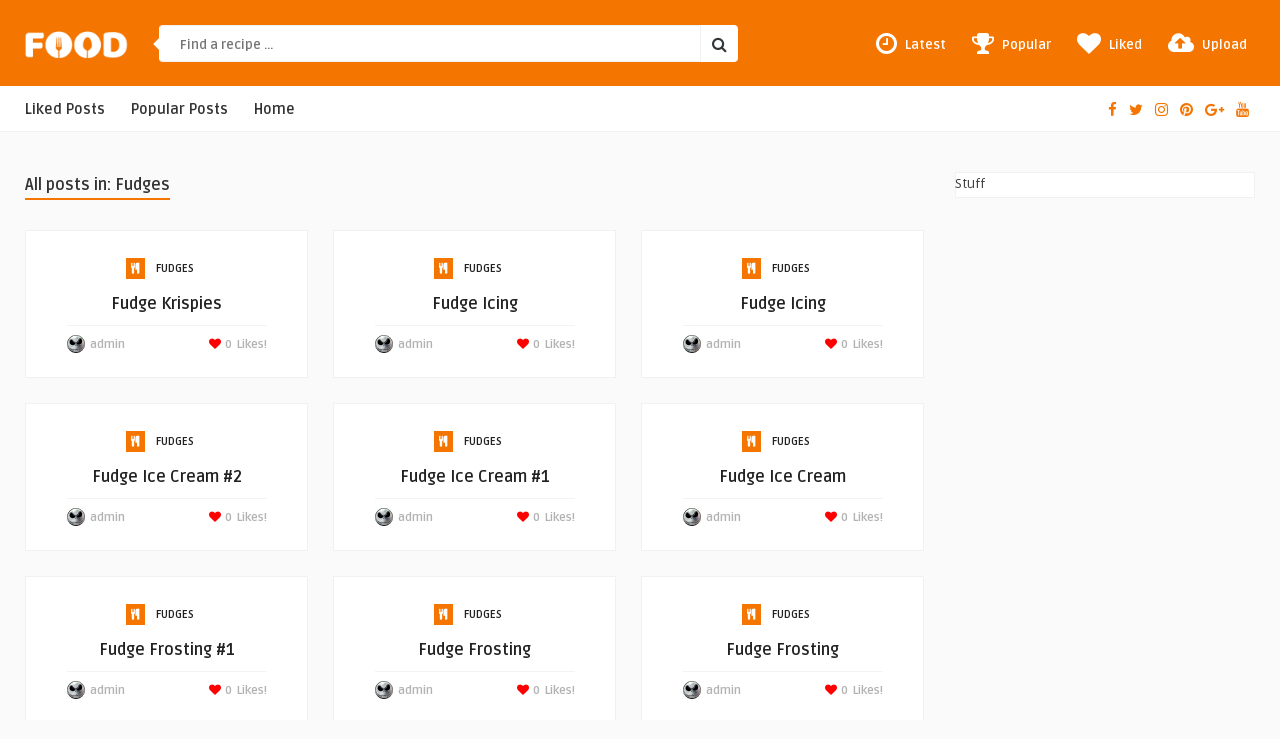

--- FILE ---
content_type: text/html; charset=UTF-8
request_url: https://recipesnut.com/category/fudges/
body_size: 13559
content:
<!DOCTYPE HTML>
<html lang="en-US">
<head>
    <!-- Meta Tags -->
    <meta http-equiv="Content-Type" content="text/html; charset=UTF-8" />

    <!-- Mobile Device Meta -->
    <meta name="viewport" content="width=device-width, initial-scale=1"> 

    <!-- Theme output -->
    <title>Fudges &#8211; Recipes Nut</title>
<meta name='robots' content='max-image-preview:large' />
<link rel='dns-prefetch' href='//fonts.googleapis.com' />
<link rel="alternate" type="application/rss+xml" title="Recipes Nut &raquo; Feed" href="https://recipesnut.com/feed/" />
<link rel="alternate" type="application/rss+xml" title="Recipes Nut &raquo; Comments Feed" href="https://recipesnut.com/comments/feed/" />
<link rel="alternate" type="application/rss+xml" title="Recipes Nut &raquo; Fudges Category Feed" href="https://recipesnut.com/category/fudges/feed/" />
<script type="text/javascript">
/* <![CDATA[ */
window._wpemojiSettings = {"baseUrl":"https:\/\/s.w.org\/images\/core\/emoji\/14.0.0\/72x72\/","ext":".png","svgUrl":"https:\/\/s.w.org\/images\/core\/emoji\/14.0.0\/svg\/","svgExt":".svg","source":{"concatemoji":"https:\/\/recipesnut.com\/wp-includes\/js\/wp-emoji-release.min.js?ver=6.4.7"}};
/*! This file is auto-generated */
!function(i,n){var o,s,e;function c(e){try{var t={supportTests:e,timestamp:(new Date).valueOf()};sessionStorage.setItem(o,JSON.stringify(t))}catch(e){}}function p(e,t,n){e.clearRect(0,0,e.canvas.width,e.canvas.height),e.fillText(t,0,0);var t=new Uint32Array(e.getImageData(0,0,e.canvas.width,e.canvas.height).data),r=(e.clearRect(0,0,e.canvas.width,e.canvas.height),e.fillText(n,0,0),new Uint32Array(e.getImageData(0,0,e.canvas.width,e.canvas.height).data));return t.every(function(e,t){return e===r[t]})}function u(e,t,n){switch(t){case"flag":return n(e,"\ud83c\udff3\ufe0f\u200d\u26a7\ufe0f","\ud83c\udff3\ufe0f\u200b\u26a7\ufe0f")?!1:!n(e,"\ud83c\uddfa\ud83c\uddf3","\ud83c\uddfa\u200b\ud83c\uddf3")&&!n(e,"\ud83c\udff4\udb40\udc67\udb40\udc62\udb40\udc65\udb40\udc6e\udb40\udc67\udb40\udc7f","\ud83c\udff4\u200b\udb40\udc67\u200b\udb40\udc62\u200b\udb40\udc65\u200b\udb40\udc6e\u200b\udb40\udc67\u200b\udb40\udc7f");case"emoji":return!n(e,"\ud83e\udef1\ud83c\udffb\u200d\ud83e\udef2\ud83c\udfff","\ud83e\udef1\ud83c\udffb\u200b\ud83e\udef2\ud83c\udfff")}return!1}function f(e,t,n){var r="undefined"!=typeof WorkerGlobalScope&&self instanceof WorkerGlobalScope?new OffscreenCanvas(300,150):i.createElement("canvas"),a=r.getContext("2d",{willReadFrequently:!0}),o=(a.textBaseline="top",a.font="600 32px Arial",{});return e.forEach(function(e){o[e]=t(a,e,n)}),o}function t(e){var t=i.createElement("script");t.src=e,t.defer=!0,i.head.appendChild(t)}"undefined"!=typeof Promise&&(o="wpEmojiSettingsSupports",s=["flag","emoji"],n.supports={everything:!0,everythingExceptFlag:!0},e=new Promise(function(e){i.addEventListener("DOMContentLoaded",e,{once:!0})}),new Promise(function(t){var n=function(){try{var e=JSON.parse(sessionStorage.getItem(o));if("object"==typeof e&&"number"==typeof e.timestamp&&(new Date).valueOf()<e.timestamp+604800&&"object"==typeof e.supportTests)return e.supportTests}catch(e){}return null}();if(!n){if("undefined"!=typeof Worker&&"undefined"!=typeof OffscreenCanvas&&"undefined"!=typeof URL&&URL.createObjectURL&&"undefined"!=typeof Blob)try{var e="postMessage("+f.toString()+"("+[JSON.stringify(s),u.toString(),p.toString()].join(",")+"));",r=new Blob([e],{type:"text/javascript"}),a=new Worker(URL.createObjectURL(r),{name:"wpTestEmojiSupports"});return void(a.onmessage=function(e){c(n=e.data),a.terminate(),t(n)})}catch(e){}c(n=f(s,u,p))}t(n)}).then(function(e){for(var t in e)n.supports[t]=e[t],n.supports.everything=n.supports.everything&&n.supports[t],"flag"!==t&&(n.supports.everythingExceptFlag=n.supports.everythingExceptFlag&&n.supports[t]);n.supports.everythingExceptFlag=n.supports.everythingExceptFlag&&!n.supports.flag,n.DOMReady=!1,n.readyCallback=function(){n.DOMReady=!0}}).then(function(){return e}).then(function(){var e;n.supports.everything||(n.readyCallback(),(e=n.source||{}).concatemoji?t(e.concatemoji):e.wpemoji&&e.twemoji&&(t(e.twemoji),t(e.wpemoji)))}))}((window,document),window._wpemojiSettings);
/* ]]> */
</script>
<style id='wp-emoji-styles-inline-css' type='text/css'>

	img.wp-smiley, img.emoji {
		display: inline !important;
		border: none !important;
		box-shadow: none !important;
		height: 1em !important;
		width: 1em !important;
		margin: 0 0.07em !important;
		vertical-align: -0.1em !important;
		background: none !important;
		padding: 0 !important;
	}
</style>
<link rel='stylesheet' id='wp-block-library-css' href='https://recipesnut.com/wp-includes/css/dist/block-library/style.min.css?ver=6.4.7' type='text/css' media='all' />
<style id='classic-theme-styles-inline-css' type='text/css'>
/*! This file is auto-generated */
.wp-block-button__link{color:#fff;background-color:#32373c;border-radius:9999px;box-shadow:none;text-decoration:none;padding:calc(.667em + 2px) calc(1.333em + 2px);font-size:1.125em}.wp-block-file__button{background:#32373c;color:#fff;text-decoration:none}
</style>
<style id='global-styles-inline-css' type='text/css'>
body{--wp--preset--color--black: #000000;--wp--preset--color--cyan-bluish-gray: #abb8c3;--wp--preset--color--white: #ffffff;--wp--preset--color--pale-pink: #f78da7;--wp--preset--color--vivid-red: #cf2e2e;--wp--preset--color--luminous-vivid-orange: #ff6900;--wp--preset--color--luminous-vivid-amber: #fcb900;--wp--preset--color--light-green-cyan: #7bdcb5;--wp--preset--color--vivid-green-cyan: #00d084;--wp--preset--color--pale-cyan-blue: #8ed1fc;--wp--preset--color--vivid-cyan-blue: #0693e3;--wp--preset--color--vivid-purple: #9b51e0;--wp--preset--gradient--vivid-cyan-blue-to-vivid-purple: linear-gradient(135deg,rgba(6,147,227,1) 0%,rgb(155,81,224) 100%);--wp--preset--gradient--light-green-cyan-to-vivid-green-cyan: linear-gradient(135deg,rgb(122,220,180) 0%,rgb(0,208,130) 100%);--wp--preset--gradient--luminous-vivid-amber-to-luminous-vivid-orange: linear-gradient(135deg,rgba(252,185,0,1) 0%,rgba(255,105,0,1) 100%);--wp--preset--gradient--luminous-vivid-orange-to-vivid-red: linear-gradient(135deg,rgba(255,105,0,1) 0%,rgb(207,46,46) 100%);--wp--preset--gradient--very-light-gray-to-cyan-bluish-gray: linear-gradient(135deg,rgb(238,238,238) 0%,rgb(169,184,195) 100%);--wp--preset--gradient--cool-to-warm-spectrum: linear-gradient(135deg,rgb(74,234,220) 0%,rgb(151,120,209) 20%,rgb(207,42,186) 40%,rgb(238,44,130) 60%,rgb(251,105,98) 80%,rgb(254,248,76) 100%);--wp--preset--gradient--blush-light-purple: linear-gradient(135deg,rgb(255,206,236) 0%,rgb(152,150,240) 100%);--wp--preset--gradient--blush-bordeaux: linear-gradient(135deg,rgb(254,205,165) 0%,rgb(254,45,45) 50%,rgb(107,0,62) 100%);--wp--preset--gradient--luminous-dusk: linear-gradient(135deg,rgb(255,203,112) 0%,rgb(199,81,192) 50%,rgb(65,88,208) 100%);--wp--preset--gradient--pale-ocean: linear-gradient(135deg,rgb(255,245,203) 0%,rgb(182,227,212) 50%,rgb(51,167,181) 100%);--wp--preset--gradient--electric-grass: linear-gradient(135deg,rgb(202,248,128) 0%,rgb(113,206,126) 100%);--wp--preset--gradient--midnight: linear-gradient(135deg,rgb(2,3,129) 0%,rgb(40,116,252) 100%);--wp--preset--font-size--small: 13px;--wp--preset--font-size--medium: 20px;--wp--preset--font-size--large: 36px;--wp--preset--font-size--x-large: 42px;--wp--preset--spacing--20: 0.44rem;--wp--preset--spacing--30: 0.67rem;--wp--preset--spacing--40: 1rem;--wp--preset--spacing--50: 1.5rem;--wp--preset--spacing--60: 2.25rem;--wp--preset--spacing--70: 3.38rem;--wp--preset--spacing--80: 5.06rem;--wp--preset--shadow--natural: 6px 6px 9px rgba(0, 0, 0, 0.2);--wp--preset--shadow--deep: 12px 12px 50px rgba(0, 0, 0, 0.4);--wp--preset--shadow--sharp: 6px 6px 0px rgba(0, 0, 0, 0.2);--wp--preset--shadow--outlined: 6px 6px 0px -3px rgba(255, 255, 255, 1), 6px 6px rgba(0, 0, 0, 1);--wp--preset--shadow--crisp: 6px 6px 0px rgba(0, 0, 0, 1);}:where(.is-layout-flex){gap: 0.5em;}:where(.is-layout-grid){gap: 0.5em;}body .is-layout-flow > .alignleft{float: left;margin-inline-start: 0;margin-inline-end: 2em;}body .is-layout-flow > .alignright{float: right;margin-inline-start: 2em;margin-inline-end: 0;}body .is-layout-flow > .aligncenter{margin-left: auto !important;margin-right: auto !important;}body .is-layout-constrained > .alignleft{float: left;margin-inline-start: 0;margin-inline-end: 2em;}body .is-layout-constrained > .alignright{float: right;margin-inline-start: 2em;margin-inline-end: 0;}body .is-layout-constrained > .aligncenter{margin-left: auto !important;margin-right: auto !important;}body .is-layout-constrained > :where(:not(.alignleft):not(.alignright):not(.alignfull)){max-width: var(--wp--style--global--content-size);margin-left: auto !important;margin-right: auto !important;}body .is-layout-constrained > .alignwide{max-width: var(--wp--style--global--wide-size);}body .is-layout-flex{display: flex;}body .is-layout-flex{flex-wrap: wrap;align-items: center;}body .is-layout-flex > *{margin: 0;}body .is-layout-grid{display: grid;}body .is-layout-grid > *{margin: 0;}:where(.wp-block-columns.is-layout-flex){gap: 2em;}:where(.wp-block-columns.is-layout-grid){gap: 2em;}:where(.wp-block-post-template.is-layout-flex){gap: 1.25em;}:where(.wp-block-post-template.is-layout-grid){gap: 1.25em;}.has-black-color{color: var(--wp--preset--color--black) !important;}.has-cyan-bluish-gray-color{color: var(--wp--preset--color--cyan-bluish-gray) !important;}.has-white-color{color: var(--wp--preset--color--white) !important;}.has-pale-pink-color{color: var(--wp--preset--color--pale-pink) !important;}.has-vivid-red-color{color: var(--wp--preset--color--vivid-red) !important;}.has-luminous-vivid-orange-color{color: var(--wp--preset--color--luminous-vivid-orange) !important;}.has-luminous-vivid-amber-color{color: var(--wp--preset--color--luminous-vivid-amber) !important;}.has-light-green-cyan-color{color: var(--wp--preset--color--light-green-cyan) !important;}.has-vivid-green-cyan-color{color: var(--wp--preset--color--vivid-green-cyan) !important;}.has-pale-cyan-blue-color{color: var(--wp--preset--color--pale-cyan-blue) !important;}.has-vivid-cyan-blue-color{color: var(--wp--preset--color--vivid-cyan-blue) !important;}.has-vivid-purple-color{color: var(--wp--preset--color--vivid-purple) !important;}.has-black-background-color{background-color: var(--wp--preset--color--black) !important;}.has-cyan-bluish-gray-background-color{background-color: var(--wp--preset--color--cyan-bluish-gray) !important;}.has-white-background-color{background-color: var(--wp--preset--color--white) !important;}.has-pale-pink-background-color{background-color: var(--wp--preset--color--pale-pink) !important;}.has-vivid-red-background-color{background-color: var(--wp--preset--color--vivid-red) !important;}.has-luminous-vivid-orange-background-color{background-color: var(--wp--preset--color--luminous-vivid-orange) !important;}.has-luminous-vivid-amber-background-color{background-color: var(--wp--preset--color--luminous-vivid-amber) !important;}.has-light-green-cyan-background-color{background-color: var(--wp--preset--color--light-green-cyan) !important;}.has-vivid-green-cyan-background-color{background-color: var(--wp--preset--color--vivid-green-cyan) !important;}.has-pale-cyan-blue-background-color{background-color: var(--wp--preset--color--pale-cyan-blue) !important;}.has-vivid-cyan-blue-background-color{background-color: var(--wp--preset--color--vivid-cyan-blue) !important;}.has-vivid-purple-background-color{background-color: var(--wp--preset--color--vivid-purple) !important;}.has-black-border-color{border-color: var(--wp--preset--color--black) !important;}.has-cyan-bluish-gray-border-color{border-color: var(--wp--preset--color--cyan-bluish-gray) !important;}.has-white-border-color{border-color: var(--wp--preset--color--white) !important;}.has-pale-pink-border-color{border-color: var(--wp--preset--color--pale-pink) !important;}.has-vivid-red-border-color{border-color: var(--wp--preset--color--vivid-red) !important;}.has-luminous-vivid-orange-border-color{border-color: var(--wp--preset--color--luminous-vivid-orange) !important;}.has-luminous-vivid-amber-border-color{border-color: var(--wp--preset--color--luminous-vivid-amber) !important;}.has-light-green-cyan-border-color{border-color: var(--wp--preset--color--light-green-cyan) !important;}.has-vivid-green-cyan-border-color{border-color: var(--wp--preset--color--vivid-green-cyan) !important;}.has-pale-cyan-blue-border-color{border-color: var(--wp--preset--color--pale-cyan-blue) !important;}.has-vivid-cyan-blue-border-color{border-color: var(--wp--preset--color--vivid-cyan-blue) !important;}.has-vivid-purple-border-color{border-color: var(--wp--preset--color--vivid-purple) !important;}.has-vivid-cyan-blue-to-vivid-purple-gradient-background{background: var(--wp--preset--gradient--vivid-cyan-blue-to-vivid-purple) !important;}.has-light-green-cyan-to-vivid-green-cyan-gradient-background{background: var(--wp--preset--gradient--light-green-cyan-to-vivid-green-cyan) !important;}.has-luminous-vivid-amber-to-luminous-vivid-orange-gradient-background{background: var(--wp--preset--gradient--luminous-vivid-amber-to-luminous-vivid-orange) !important;}.has-luminous-vivid-orange-to-vivid-red-gradient-background{background: var(--wp--preset--gradient--luminous-vivid-orange-to-vivid-red) !important;}.has-very-light-gray-to-cyan-bluish-gray-gradient-background{background: var(--wp--preset--gradient--very-light-gray-to-cyan-bluish-gray) !important;}.has-cool-to-warm-spectrum-gradient-background{background: var(--wp--preset--gradient--cool-to-warm-spectrum) !important;}.has-blush-light-purple-gradient-background{background: var(--wp--preset--gradient--blush-light-purple) !important;}.has-blush-bordeaux-gradient-background{background: var(--wp--preset--gradient--blush-bordeaux) !important;}.has-luminous-dusk-gradient-background{background: var(--wp--preset--gradient--luminous-dusk) !important;}.has-pale-ocean-gradient-background{background: var(--wp--preset--gradient--pale-ocean) !important;}.has-electric-grass-gradient-background{background: var(--wp--preset--gradient--electric-grass) !important;}.has-midnight-gradient-background{background: var(--wp--preset--gradient--midnight) !important;}.has-small-font-size{font-size: var(--wp--preset--font-size--small) !important;}.has-medium-font-size{font-size: var(--wp--preset--font-size--medium) !important;}.has-large-font-size{font-size: var(--wp--preset--font-size--large) !important;}.has-x-large-font-size{font-size: var(--wp--preset--font-size--x-large) !important;}
.wp-block-navigation a:where(:not(.wp-element-button)){color: inherit;}
:where(.wp-block-post-template.is-layout-flex){gap: 1.25em;}:where(.wp-block-post-template.is-layout-grid){gap: 1.25em;}
:where(.wp-block-columns.is-layout-flex){gap: 2em;}:where(.wp-block-columns.is-layout-grid){gap: 2em;}
.wp-block-pullquote{font-size: 1.5em;line-height: 1.6;}
</style>
<link rel='stylesheet' id='ap-front-styles-css' href='https://recipesnut.com/wp-content/plugins/accesspress-anonymous-post/css/frontend-style.css?ver=2.8.1' type='text/css' media='all' />
<link rel='stylesheet' id='thumbs_rating_styles-css' href='https://recipesnut.com/wp-content/plugins/anlikes/css/style.css?ver=1.0.0' type='text/css' media='all' />
<link rel='stylesheet' id='anthemes_shortcode_styles-css' href='https://recipesnut.com/wp-content/plugins/anthemes-shortcodes/includes/css/anthemes-shortcodes.css?ver=6.4.7' type='text/css' media='all' />
<style id='responsive-menu-inline-css' type='text/css'>
#rmp_menu_trigger-55794{width: 55px;height: 55px;position: absolute;top: 17px;border-radius: 5px;display: none;text-decoration: none;right: 3%;background: transparent;transition: transform 0.5s, background-color 1s}#rmp_menu_trigger-55794 .rmp-trigger-box{width: 25px;color: #ffffff}#rmp_menu_trigger-55794 .rmp-trigger-icon-active, #rmp_menu_trigger-55794 .rmp-trigger-text-open{display: none}#rmp_menu_trigger-55794.is-active .rmp-trigger-icon-active, #rmp_menu_trigger-55794.is-active .rmp-trigger-text-open{display: inline}#rmp_menu_trigger-55794.is-active .rmp-trigger-icon-inactive, #rmp_menu_trigger-55794.is-active .rmp-trigger-text{display: none}#rmp_menu_trigger-55794 .rmp-trigger-label{color: #ffffff;pointer-events: none;line-height: 13px;font-family: inherit;font-size: 13px;display: inline;text-transform: inherit}#rmp_menu_trigger-55794 .rmp-trigger-label.rmp-trigger-label-top{display: block;margin-bottom: 12px}#rmp_menu_trigger-55794 .rmp-trigger-label.rmp-trigger-label-bottom{display: block;margin-top: 12px}#rmp_menu_trigger-55794 .responsive-menu-pro-inner{display: block}#rmp_menu_trigger-55794 .responsive-menu-pro-inner, #rmp_menu_trigger-55794 .responsive-menu-pro-inner::before, #rmp_menu_trigger-55794 .responsive-menu-pro-inner::after{width: 25px;height: 3px;background-color: #ffffff;border-radius: 4px;position: absolute}#rmp_menu_trigger-55794.is-active .responsive-menu-pro-inner, #rmp_menu_trigger-55794.is-active .responsive-menu-pro-inner::before, #rmp_menu_trigger-55794.is-active .responsive-menu-pro-inner::after{background-color: #ffffff}#rmp_menu_trigger-55794:hover .responsive-menu-pro-inner, #rmp_menu_trigger-55794:hover .responsive-menu-pro-inner::before, #rmp_menu_trigger-55794:hover .responsive-menu-pro-inner::after{background-color: #ffffff}#rmp_menu_trigger-55794 .responsive-menu-pro-inner::before{top: 10px}#rmp_menu_trigger-55794 .responsive-menu-pro-inner::after{bottom: 10px}#rmp_menu_trigger-55794.is-active .responsive-menu-pro-inner::after{bottom: 0}@media screen and (max-width: 980px){#rmp_menu_trigger-55794{display: block}#rmp-container-55794{position: fixed;top: 0;margin: 0;transition: transform 0.5s;overflow: auto;display: block;width: 75%;background-color: #212121;background-image: url("");height: 100%;left: 0;padding-top: 0px;padding-left: 0px;padding-bottom: 0px;padding-right: 0px}#rmp-menu-wrap-55794{padding-top: 0px;padding-left: 0px;padding-bottom: 0px;padding-right: 0px;background-color: #000000}#rmp-menu-wrap-55794 .rmp-menu, #rmp-menu-wrap-55794 .rmp-submenu{width: 100%;box-sizing: border-box;margin: 0;padding: 0}#rmp-menu-wrap-55794 .rmp-submenu-depth-1 .rmp-menu-item-link{padding-left: 10%}#rmp-menu-wrap-55794 .rmp-submenu-depth-2 .rmp-menu-item-link{padding-left: 15%}#rmp-menu-wrap-55794 .rmp-submenu-depth-3 .rmp-menu-item-link{padding-left: 20%}#rmp-menu-wrap-55794 .rmp-submenu-depth-4 .rmp-menu-item-link{padding-left: 25%}#rmp-menu-wrap-55794 .rmp-submenu.rmp-submenu-open{display: block}#rmp-menu-wrap-55794 .rmp-menu-item{width: 100%;list-style: none;margin: 0}#rmp-menu-wrap-55794 .rmp-menu-item-link{height: 44px;line-height: 44px;font-size: 13px;border-bottom: 1px solid #3c3c3c;font-family: inherit;color: #ffffff;text-align: left;background-color: #000000;font-weight: normal;letter-spacing: 0px;display: block;box-sizing: border-box;width: 100%;text-decoration: none;position: relative;overflow: hidden;transition: background-color 1s, border-color 1s, 1s;padding: 0 5%;padding-right: 54px}#rmp-menu-wrap-55794 .rmp-menu-item-link:after, #rmp-menu-wrap-55794 .rmp-menu-item-link:before{display: none}#rmp-menu-wrap-55794 .rmp-menu-item-link:hover{color: #ffffff;border-color: #3c3c3c;background-color: #3c3c3c}#rmp-menu-wrap-55794 .rmp-menu-item-link:focus{outline: none;border-color: unset;box-shadow: unset}#rmp-menu-wrap-55794 .rmp-menu-item-link .rmp-font-icon{height: 44px;line-height: 44px;margin-right: 10px;font-size: 13px}#rmp-menu-wrap-55794 .rmp-menu-current-item .rmp-menu-item-link{color: #ffffff;border-color: #212121;background-color: #f47500}#rmp-menu-wrap-55794 .rmp-menu-current-item .rmp-menu-item-link:hover{color: #ffffff;border-color: #3f3f3f;background-color: #3c3c3c}#rmp-menu-wrap-55794 .rmp-menu-subarrow{position: absolute;top: 0;bottom: 0;text-align: center;overflow: hidden;background-size: cover;overflow: hidden;right: 0;border-left-style: solid;border-left-color: #3c3c3c;border-left-width: 1px;height: 44px;width: 44px;color: #ffffff;background-color: #000000}#rmp-menu-wrap-55794 .rmp-menu-subarrow:hover{color: #ffffff;border-color: #3c3c3c;background-color: #f47500}#rmp-menu-wrap-55794 .rmp-menu-subarrow .rmp-font-icon{margin-right: unset}#rmp-menu-wrap-55794 .rmp-menu-subarrow *{vertical-align: middle;line-height: 44px}#rmp-menu-wrap-55794 .rmp-menu-subarrow-active{display: block;background-size: cover;color: #ffffff;border-color: #212121;background-color: #212121}#rmp-menu-wrap-55794 .rmp-menu-subarrow-active:hover{color: #ffffff;border-color: #ffffff;background-color: #3f3f3f}#rmp-menu-wrap-55794 .rmp-submenu{display: none}#rmp-menu-wrap-55794 .rmp-submenu .rmp-menu-item-link{height: 44px;line-height: 44px;letter-spacing: 0px;font-size: 13px;border-bottom: 1px solid #3c3c3c;font-family: inherit;font-weight: normal;color: #ffffff;text-align: left;background-color: #000000}#rmp-menu-wrap-55794 .rmp-submenu .rmp-menu-item-link:hover{color: #ffffff;border-color: #3c3c3c;background-color: #3c3c3c}#rmp-menu-wrap-55794 .rmp-submenu .rmp-menu-current-item .rmp-menu-item-link{color: #ffffff;border-color: #212121;background-color: #f47500}#rmp-menu-wrap-55794 .rmp-submenu .rmp-menu-current-item .rmp-menu-item-link:hover{color: #ffffff;border-color: #3f3f3f;background-color: #3c3c3c}#rmp-menu-wrap-55794 .rmp-submenu .rmp-menu-subarrow{right: 0;border-right: unset;border-left-style: solid;border-left-color: #3c3c3c;border-left-width: 1px;height: 44px;line-height: 44px;width: 44px;color: #ffffff;background-color: #000000}#rmp-menu-wrap-55794 .rmp-submenu .rmp-menu-subarrow:hover{color: #ffffff;border-color: #3c3c3c;background-color: #f47500}#rmp-menu-wrap-55794 .rmp-submenu .rmp-menu-subarrow-active{color: #ffffff;border-color: #212121;background-color: #212121}#rmp-menu-wrap-55794 .rmp-submenu .rmp-menu-subarrow-active:hover{color: #ffffff;border-color: #ffffff;background-color: #3f3f3f}#rmp-menu-wrap-55794 .rmp-menu-item-description{margin: 0;padding: 5px 5%;opacity: 0.8;color: #ffffff}#rmp-search-box-55794{display: block;padding-top: 0px;padding-left: 5%;padding-bottom: 0px;padding-right: 5%}#rmp-search-box-55794 .rmp-search-form{margin: 0}#rmp-search-box-55794 .rmp-search-box{background: #ffffff;border: 1px solid #dadada;color: #333333;width: 100%;padding: 0 5%;border-radius: 30px;height: 45px;-webkit-appearance: none}#rmp-search-box-55794 .rmp-search-box::placeholder{color: #c7c7cd}#rmp-search-box-55794 .rmp-search-box:focus{background-color: #ffffff;outline: 2px solid #dadada;color: #333333}#rmp-menu-title-55794{background-color: #000000;color: #ffffff;text-align: left;font-size: 14px;padding-top: 10%;padding-left: 5%;padding-bottom: 0%;padding-right: 5%;font-weight: 400;transition: background-color 1s, border-color 1s, color 1s}#rmp-menu-title-55794:hover{background-color: #000000;color: #ffffff}#rmp-menu-title-55794 > .rmp-menu-title-link{color: #ffffff;width: 100%;background-color: unset;text-decoration: none}#rmp-menu-title-55794 > .rmp-menu-title-link:hover{color: #ffffff}#rmp-menu-title-55794 .rmp-font-icon{font-size: 14px}#rmp-menu-additional-content-55794{padding-top: 0px;padding-left: 5%;padding-bottom: 0px;padding-right: 5%;color: #ffffff;text-align: center;font-size: 16px}}.rmp-container{display: none;visibility: visible;padding: 0px 0px 0px 0px;z-index: 99998;transition: all 0.3s}.rmp-container.rmp-fade-top, .rmp-container.rmp-fade-left, .rmp-container.rmp-fade-right, .rmp-container.rmp-fade-bottom{display: none}.rmp-container.rmp-slide-left, .rmp-container.rmp-push-left{transform: translateX(-100%);-ms-transform: translateX(-100%);-webkit-transform: translateX(-100%);-moz-transform: translateX(-100%)}.rmp-container.rmp-slide-left.rmp-menu-open, .rmp-container.rmp-push-left.rmp-menu-open{transform: translateX(0);-ms-transform: translateX(0);-webkit-transform: translateX(0);-moz-transform: translateX(0)}.rmp-container.rmp-slide-right, .rmp-container.rmp-push-right{transform: translateX(100%);-ms-transform: translateX(100%);-webkit-transform: translateX(100%);-moz-transform: translateX(100%)}.rmp-container.rmp-slide-right.rmp-menu-open, .rmp-container.rmp-push-right.rmp-menu-open{transform: translateX(0);-ms-transform: translateX(0);-webkit-transform: translateX(0);-moz-transform: translateX(0)}.rmp-container.rmp-slide-top, .rmp-container.rmp-push-top{transform: translateY(-100%);-ms-transform: translateY(-100%);-webkit-transform: translateY(-100%);-moz-transform: translateY(-100%)}.rmp-container.rmp-slide-top.rmp-menu-open, .rmp-container.rmp-push-top.rmp-menu-open{transform: translateY(0);-ms-transform: translateY(0);-webkit-transform: translateY(0);-moz-transform: translateY(0)}.rmp-container.rmp-slide-bottom, .rmp-container.rmp-push-bottom{transform: translateY(100%);-ms-transform: translateY(100%);-webkit-transform: translateY(100%);-moz-transform: translateY(100%)}.rmp-container.rmp-slide-bottom.rmp-menu-open, .rmp-container.rmp-push-bottom.rmp-menu-open{transform: translateX(0);-ms-transform: translateX(0);-webkit-transform: translateX(0);-moz-transform: translateX(0)}.rmp-container::-webkit-scrollbar{width: 0px}.rmp-container ::-webkit-scrollbar-track{box-shadow: inset 0 0 5px transparent}.rmp-container ::-webkit-scrollbar-thumb{background: transparent}.rmp-container ::-webkit-scrollbar-thumb:hover{background: transparent}.rmp-container .rmp-menu-wrap .rmp-menu{transition: none;border-radius: 0;box-shadow: none;background: none;border: 0;bottom: auto;box-sizing: border-box;clip: auto;color: #666;display: block;float: none;font-family: inherit;font-size: 14px;height: auto;left: auto;line-height: 1.7;list-style-type: none;margin: 0;min-height: auto;max-height: none;opacity: 1;outline: none;overflow: visible;padding: 0;position: relative;pointer-events: auto;right: auto;text-align: left;text-decoration: none;text-indent: 0;text-transform: none;transform: none;top: auto;visibility: inherit;width: auto;word-wrap: break-word;white-space: normal}.rmp-container .rmp-menu-additional-content{display: block;word-break: break-word}.rmp-container .rmp-menu-title{display: flex;flex-direction: column}.rmp-container .rmp-menu-title .rmp-menu-title-image{max-width: 100%;margin-bottom: 15px;display: block;margin: auto;margin-bottom: 15px}button.rmp_menu_trigger{z-index: 999999;overflow: hidden;outline: none;border: 0;display: none;margin: 0;transition: transform 0.5s, background-color 0.5s;padding: 0}button.rmp_menu_trigger .responsive-menu-pro-inner::before, button.rmp_menu_trigger .responsive-menu-pro-inner::after{content: "";display: block}button.rmp_menu_trigger .responsive-menu-pro-inner::before{top: 10px}button.rmp_menu_trigger .responsive-menu-pro-inner::after{bottom: 10px}button.rmp_menu_trigger .rmp-trigger-box{width: 40px;display: inline-block;position: relative;pointer-events: none;vertical-align: super}.rmp-menu-trigger-boring .responsive-menu-pro-inner{transition-property: none}.rmp-menu-trigger-boring .responsive-menu-pro-inner::after, .rmp-menu-trigger-boring .responsive-menu-pro-inner::before{transition-property: none}.rmp-menu-trigger-boring.is-active .responsive-menu-pro-inner{transform: rotate(45deg)}.rmp-menu-trigger-boring.is-active .responsive-menu-pro-inner:before{top: 0;opacity: 0}.rmp-menu-trigger-boring.is-active .responsive-menu-pro-inner:after{bottom: 0;transform: rotate(-90deg)}
</style>
<link rel='stylesheet' id='dashicons-css' href='https://recipesnut.com/wp-includes/css/dashicons.min.css?ver=6.4.7' type='text/css' media='all' />
<link rel='stylesheet' id='wprm-template-css' href='https://recipesnut.com/wp-content/plugins/wp-recipe-maker/templates/recipe/legacy/simple/simple.min.css?ver=9.1.1' type='text/css' media='all' />
<link rel='stylesheet' id='wp-pagenavi-css' href='https://recipesnut.com/wp-content/plugins/wp-pagenavi/pagenavi-css.css?ver=2.70' type='text/css' media='all' />
<link rel='stylesheet' id='food_wp_style-css' href='https://recipesnut.com/wp-content/themes/food-wp/style.css?ver=3.9' type='text/css' media='all' />
<link rel='stylesheet' id='food_wp_default-css' href='https://recipesnut.com/wp-content/themes/food-wp/css/colors/default.css?ver=3.9' type='text/css' media='all' />
<link rel='stylesheet' id='food_wp_responsive-css' href='https://recipesnut.com/wp-content/themes/food-wp/css/responsive.css?ver=3.9' type='text/css' media='all' />
<link rel='stylesheet' id='food_font-awesome-css' href='https://recipesnut.com/wp-content/themes/food-wp/css/font-awesome-4.7.0/css/font-awesome.min.css?ver=4.7.0' type='text/css' media='all' />
<link rel='stylesheet' id='jquery-owl-carousel-css' href='https://recipesnut.com/wp-content/themes/food-wp/owl-carousel/owl.carousel.css?ver=2.0.0' type='text/css' media='all' />
<link rel='stylesheet' id='food_wp_fonts-css' href='//fonts.googleapis.com/css?family=Ruda%3A400%2C700%7CCovered+By+Your+Grace&#038;ver=1.0.0' type='text/css' media='all' />
<script type="text/javascript" src="https://recipesnut.com/wp-includes/js/jquery/jquery.min.js?ver=3.7.1" id="jquery-core-js"></script>
<script type="text/javascript" src="https://recipesnut.com/wp-includes/js/jquery/jquery-migrate.min.js?ver=3.4.1" id="jquery-migrate-js"></script>
<script type="text/javascript" id="thumbs_rating_scripts-js-extra">
/* <![CDATA[ */
var thumbs_rating_ajax = {"ajax_url":"https:\/\/recipesnut.com\/wp-admin\/admin-ajax.php","nonce":"886b4fe317"};
/* ]]> */
</script>
<script type="text/javascript" src="https://recipesnut.com/wp-content/plugins/anlikes/js/general.js?ver=4.0.1" id="thumbs_rating_scripts-js"></script>
<link rel="https://api.w.org/" href="https://recipesnut.com/wp-json/" /><link rel="alternate" type="application/json" href="https://recipesnut.com/wp-json/wp/v2/categories/9" /><link rel="EditURI" type="application/rsd+xml" title="RSD" href="https://recipesnut.com/xmlrpc.php?rsd" />
<meta name="generator" content="WordPress 6.4.7" />
<style type="text/css">#featured-slider .article-category i, ul.masonry_list .article-category i, .wp-pagenavi a:hover, .wp-pagenavi span.current, ul.articles-modules .article-category i, ul.articles-modules .article-category, .single-content h3.title, .entry-btn, .my-paginated-posts span, #newsletter-form input.newsletter-btn, ul.article_list li div.post-nr, .comments h3.comment-reply-title, #commentform #submit, footer .widget h3.title span, #back-top span, #random-section .article-category i, #follow-section i, input.ap-form-submit-button { background-color: #f47500 !important;} a:hover, .top-social li a, .jquerycssmenu ul li.current_page_item a, .jquerycssmenu ul li.current-menu-ancestor a, .jquerycssmenu ul li.current-menu-item a, .jquerycssmenu ul li.current-menu-parent a, .jquerycssmenu ul li ul li.current_page_item a, .jquerycssmenu ul li ul li.current-menu-ancestor a, .jquerycssmenu ul li ul li.current-menu-item a, .jquerycssmenu ul li ul li.current-menu-parent a, .jquerycssmenu ul li i, .jquerycssmenu ul li a:hover, .jquerycssmenu ul li ul li:hover a:hover, h3.title-module, ul.aut-meta li.name a, div.p-first-letter p:first-child:first-letter, div.feed-info i, .widget_anthemes_categories li, div.tagcloud span, .widget_archive li, .widget_meta li, #mcTagMap .tagindex h4, #sc_mcTagMap .tagindex h4, #random-wrap-section h3.title-section, #follow-section h4 { color: #f47500 !important;} .single-related h3, .sidebar h3.title { border-bottom: 2px solid #f47500 !important;} blockquote { border-left: 5px solid #f47500 !important;} #mcTagMap .tagindex h4, #sc_mcTagMap .tagindex h4 { border-bottom: 5px solid #f47500 !important;} div.feed-info strong, .copyright a { border-bottom: 1px solid #f47500 !important;} input.ap-form-submit-button { border-color: #f47500 !important;} header, .sticky { background-color: #f47500 !important;} ul.top-list li a { color: #FFFFFF !important;} footer { background-color: #000000 !important;} .entry p a { color: #f47500 !important;} </style>
<style type="text/css"> html body .wprm-recipe-container { color: #333333; } html body .wprm-recipe-container a.wprm-recipe-print { color: #333333; } html body .wprm-recipe-container a.wprm-recipe-print:hover { color: #333333; } html body .wprm-recipe-container .wprm-recipe { background-color: #ffffff; } html body .wprm-recipe-container .wprm-recipe { border-color: #aaaaaa; } html body .wprm-recipe-container .wprm-recipe-tastefully-simple .wprm-recipe-time-container { border-color: #aaaaaa; } html body .wprm-recipe-container .wprm-recipe .wprm-color-border { border-color: #aaaaaa; } html body .wprm-recipe-container a { color: #3498db; } html body .wprm-recipe-container .wprm-recipe-tastefully-simple .wprm-recipe-name { color: #000000; } html body .wprm-recipe-container .wprm-recipe-tastefully-simple .wprm-recipe-header { color: #000000; } html body .wprm-recipe-container h1 { color: #000000; } html body .wprm-recipe-container h2 { color: #000000; } html body .wprm-recipe-container h3 { color: #000000; } html body .wprm-recipe-container h4 { color: #000000; } html body .wprm-recipe-container h5 { color: #000000; } html body .wprm-recipe-container h6 { color: #000000; } html body .wprm-recipe-container svg path { fill: #343434; } html body .wprm-recipe-container svg rect { fill: #343434; } html body .wprm-recipe-container svg polygon { stroke: #343434; } html body .wprm-recipe-container .wprm-rating-star-full svg polygon { fill: #343434; } html body .wprm-recipe-container .wprm-recipe .wprm-color-accent { background-color: #2c3e50; } html body .wprm-recipe-container .wprm-recipe .wprm-color-accent { color: #ffffff; } html body .wprm-recipe-container .wprm-recipe .wprm-color-accent a.wprm-recipe-print { color: #ffffff; } html body .wprm-recipe-container .wprm-recipe .wprm-color-accent a.wprm-recipe-print:hover { color: #ffffff; } html body .wprm-recipe-container .wprm-recipe-colorful .wprm-recipe-header { background-color: #2c3e50; } html body .wprm-recipe-container .wprm-recipe-colorful .wprm-recipe-header { color: #ffffff; } html body .wprm-recipe-container .wprm-recipe-colorful .wprm-recipe-meta > div { background-color: #3498db; } html body .wprm-recipe-container .wprm-recipe-colorful .wprm-recipe-meta > div { color: #ffffff; } html body .wprm-recipe-container .wprm-recipe-colorful .wprm-recipe-meta > div a.wprm-recipe-print { color: #ffffff; } html body .wprm-recipe-container .wprm-recipe-colorful .wprm-recipe-meta > div a.wprm-recipe-print:hover { color: #ffffff; } .wprm-rating-star svg polygon { stroke: #343434; } .wprm-rating-star.wprm-rating-star-full svg polygon { fill: #343434; } html body .wprm-recipe-container .wprm-recipe-instruction-image { text-align: left; } html body .wprm-recipe-container li.wprm-recipe-ingredient { list-style-type: disc; } html body .wprm-recipe-container li.wprm-recipe-instruction { list-style-type: decimal; } .tippy-box[data-theme~="wprm"] { background-color: #333333; color: #FFFFFF; } .tippy-box[data-theme~="wprm"][data-placement^="top"] > .tippy-arrow::before { border-top-color: #333333; } .tippy-box[data-theme~="wprm"][data-placement^="bottom"] > .tippy-arrow::before { border-bottom-color: #333333; } .tippy-box[data-theme~="wprm"][data-placement^="left"] > .tippy-arrow::before { border-left-color: #333333; } .tippy-box[data-theme~="wprm"][data-placement^="right"] > .tippy-arrow::before { border-right-color: #333333; } .tippy-box[data-theme~="wprm"] a { color: #FFFFFF; } .wprm-comment-rating svg { width: 18px !important; height: 18px !important; } img.wprm-comment-rating { width: 90px !important; height: 18px !important; } .wprm-comment-rating svg path { fill: #343434; } .wprm-comment-rating svg polygon { stroke: #343434; } .wprm-comment-ratings-container svg .wprm-star-full { fill: #343434; } .wprm-comment-ratings-container svg .wprm-star-empty { stroke: #343434; }</style><style type="text/css">.wprm-glossary-term {color: #5A822B;text-decoration: underline;cursor: help;}</style> 

</head>
<body class="archive category category-fudges category-9">


<!-- Begin Header -->
<header> 
        <div class="main-header">
            <!-- Logo -->  
            <a href="https://recipesnut.com/"><img class="logo" src="https://recipesnut.com/wp-content/themes/food-wp/images/logo.png" alt="Recipes Nut" /></a>

            <!-- search form get_search_form(); -->
            <form id="searchform2" class="header-search" method="get" action="https://recipesnut.com/">
    <div class="triangle-search"></div>
    <input placeholder="Find a recipe ..." type="text" name="s" id="s" />
    <input type="submit" value="&#xf002;" class="buttonicon" />
</form>
            <ul class="top-list">
                <li><a href="/"><i class="fa fa-clock-o" aria-hidden="true"></i> <div>Latest</div></a></li>

<li><a href="https://recipesnut.com/popular-posts/"><i class="fa fa-trophy" aria-hidden="true"></i> <div>Popular</div></a></li>

<li><a href="https://recipesnut.com/liked-posts/"><i class="fa fa-heart" aria-hidden="true"></i> <div>Liked</div></a></li>

<li><a href="#"><i class="fa fa-cloud-upload" aria-hidden="true"></i> <div>Upload</div></a></li>
            </ul><!-- end .top-list -->
            <div class="clear"></div>
        </div><!-- end .main-header -->
        
        <div class="bar-header">
            <div class="wrap-center">
                <!-- Navigation Menu -->
                                    <nav id="myjquerymenu" class="jquerycssmenu">
                         <ul><li id="menu-item-55775" class="menu-item menu-item-type-post_type menu-item-object-page menu-item-55775"><a href="https://recipesnut.com/liked-posts/">Liked Posts</a></li>
<li id="menu-item-55776" class="menu-item menu-item-type-post_type menu-item-object-page menu-item-55776"><a href="https://recipesnut.com/popular-posts/">Popular Posts</a></li>
<li id="menu-item-55777" class="menu-item menu-item-type-post_type menu-item-object-page menu-item-home menu-item-55777"><a href="https://recipesnut.com/">Home</a></li>
</ul>                    </nav>
                
                <ul class="top-social">
                    <li><a href="#"><i class="fa fa-facebook"></i></a></li>
<li><a href="#"><i class="fa fa-twitter"></i></a></li>
<li><a href="#"><i class="fa fa-instagram"></i></a></li>
<li><a href="#"><i class="fa fa-pinterest"></i></a></li>
<li><a href="#"><i class="fa fa-google-plus"></i></a></li>
<li><a href="#"><i class="fa fa-youtube"></i></a></li>
                </ul>          
            </div><!-- end .wrap-center -->
        </div>
</header><!-- end #header -->


<!-- Begin Wrap Content -->
<div class="wrap-fullwidth">

    <!-- Begin Main Home Content -->
    <div class="wrap-content">        
         
            <h3 class="index-title">All posts in: Fudges</h3>
            <div class="cat-info"></div>
        <div class="clear"></div>


        <ul id="infinite-articles" class="masonry_list js-masonry">
        
            <li class="ex34 post-54776 post type-post status-publish format-standard hentry category-fudges" id="post-54776">

                 
                    <div class="article-wrap mtop">
                        <div class="article-category"><i class="fa fa-cutlery" aria-hidden="true"></i> <a href="https://recipesnut.com/category/fudges/">Fudges</a>                         </div><!-- end .article-category -->
                    </div><!-- end .article-wrap -->    
                 
                <div class="clear"></div>

                <div class="content-masonry">
                    <a href="https://recipesnut.com/2010/08/fudge-krispies-5/"><h3>Fudge Krispies</h3></a>
                    <ul class="meta-content">
                        <li><a href="https://recipesnut.com/author/admin/"><img alt='' src='https://secure.gravatar.com/avatar/e13c0b3697f14b2c02b34433f2731796?s=18&#038;d=mm&#038;r=g' srcset='https://secure.gravatar.com/avatar/e13c0b3697f14b2c02b34433f2731796?s=36&#038;d=mm&#038;r=g 2x' class='avatar avatar-18 photo' height='18' width='18' decoding='async'/></a></li>
                        <li class="aut-name"><a href="https://recipesnut.com/author/admin/" title="Posts by admin" rel="author">admin</a></li>
                        <li class="art-likes-text">Likes!</li>
                        <li class="art-likes"><div  class="thumbs-rating-container" id="thumbs-rating-0" data-content-id="0"><span class="thumbs-rating-up" onclick="thumbs_rating_vote(0, 1);"><i class="fa fa-heart"></i> 0</span> <span class="thumbs-rating-already-voted" data-text="You already voted!"></span></div></li>
                    </ul><!-- end .meta-content -->
                </div><!-- end .content-masonry -->
            </li>
        
            <li class="ex34 post-54775 post type-post status-publish format-standard hentry category-fudges" id="post-54775">

                 
                    <div class="article-wrap mtop">
                        <div class="article-category"><i class="fa fa-cutlery" aria-hidden="true"></i> <a href="https://recipesnut.com/category/fudges/">Fudges</a>                         </div><!-- end .article-category -->
                    </div><!-- end .article-wrap -->    
                 
                <div class="clear"></div>

                <div class="content-masonry">
                    <a href="https://recipesnut.com/2010/08/fudge-icing-6/"><h3>Fudge Icing</h3></a>
                    <ul class="meta-content">
                        <li><a href="https://recipesnut.com/author/admin/"><img alt='' src='https://secure.gravatar.com/avatar/e13c0b3697f14b2c02b34433f2731796?s=18&#038;d=mm&#038;r=g' srcset='https://secure.gravatar.com/avatar/e13c0b3697f14b2c02b34433f2731796?s=36&#038;d=mm&#038;r=g 2x' class='avatar avatar-18 photo' height='18' width='18' decoding='async'/></a></li>
                        <li class="aut-name"><a href="https://recipesnut.com/author/admin/" title="Posts by admin" rel="author">admin</a></li>
                        <li class="art-likes-text">Likes!</li>
                        <li class="art-likes"><div  class="thumbs-rating-container" id="thumbs-rating-0" data-content-id="0"><span class="thumbs-rating-up" onclick="thumbs_rating_vote(0, 1);"><i class="fa fa-heart"></i> 0</span> <span class="thumbs-rating-already-voted" data-text="You already voted!"></span></div></li>
                    </ul><!-- end .meta-content -->
                </div><!-- end .content-masonry -->
            </li>
        
            <li class="ex34 post-54774 post type-post status-publish format-standard hentry category-fudges" id="post-54774">

                 
                    <div class="article-wrap mtop">
                        <div class="article-category"><i class="fa fa-cutlery" aria-hidden="true"></i> <a href="https://recipesnut.com/category/fudges/">Fudges</a>                         </div><!-- end .article-category -->
                    </div><!-- end .article-wrap -->    
                 
                <div class="clear"></div>

                <div class="content-masonry">
                    <a href="https://recipesnut.com/2010/08/fudge-icing-5/"><h3>Fudge Icing</h3></a>
                    <ul class="meta-content">
                        <li><a href="https://recipesnut.com/author/admin/"><img alt='' src='https://secure.gravatar.com/avatar/e13c0b3697f14b2c02b34433f2731796?s=18&#038;d=mm&#038;r=g' srcset='https://secure.gravatar.com/avatar/e13c0b3697f14b2c02b34433f2731796?s=36&#038;d=mm&#038;r=g 2x' class='avatar avatar-18 photo' height='18' width='18' decoding='async'/></a></li>
                        <li class="aut-name"><a href="https://recipesnut.com/author/admin/" title="Posts by admin" rel="author">admin</a></li>
                        <li class="art-likes-text">Likes!</li>
                        <li class="art-likes"><div  class="thumbs-rating-container" id="thumbs-rating-0" data-content-id="0"><span class="thumbs-rating-up" onclick="thumbs_rating_vote(0, 1);"><i class="fa fa-heart"></i> 0</span> <span class="thumbs-rating-already-voted" data-text="You already voted!"></span></div></li>
                    </ul><!-- end .meta-content -->
                </div><!-- end .content-masonry -->
            </li>
        
            <li class="ex34 post-54773 post type-post status-publish format-standard hentry category-fudges" id="post-54773">

                 
                    <div class="article-wrap mtop">
                        <div class="article-category"><i class="fa fa-cutlery" aria-hidden="true"></i> <a href="https://recipesnut.com/category/fudges/">Fudges</a>                         </div><!-- end .article-category -->
                    </div><!-- end .article-wrap -->    
                 
                <div class="clear"></div>

                <div class="content-masonry">
                    <a href="https://recipesnut.com/2010/08/fudge-ice-cream-2-2/"><h3>Fudge Ice Cream #2</h3></a>
                    <ul class="meta-content">
                        <li><a href="https://recipesnut.com/author/admin/"><img alt='' src='https://secure.gravatar.com/avatar/e13c0b3697f14b2c02b34433f2731796?s=18&#038;d=mm&#038;r=g' srcset='https://secure.gravatar.com/avatar/e13c0b3697f14b2c02b34433f2731796?s=36&#038;d=mm&#038;r=g 2x' class='avatar avatar-18 photo' height='18' width='18' loading='lazy' decoding='async'/></a></li>
                        <li class="aut-name"><a href="https://recipesnut.com/author/admin/" title="Posts by admin" rel="author">admin</a></li>
                        <li class="art-likes-text">Likes!</li>
                        <li class="art-likes"><div  class="thumbs-rating-container" id="thumbs-rating-0" data-content-id="0"><span class="thumbs-rating-up" onclick="thumbs_rating_vote(0, 1);"><i class="fa fa-heart"></i> 0</span> <span class="thumbs-rating-already-voted" data-text="You already voted!"></span></div></li>
                    </ul><!-- end .meta-content -->
                </div><!-- end .content-masonry -->
            </li>
        
            <li class="ex34 post-54772 post type-post status-publish format-standard hentry category-fudges" id="post-54772">

                 
                    <div class="article-wrap mtop">
                        <div class="article-category"><i class="fa fa-cutlery" aria-hidden="true"></i> <a href="https://recipesnut.com/category/fudges/">Fudges</a>                         </div><!-- end .article-category -->
                    </div><!-- end .article-wrap -->    
                 
                <div class="clear"></div>

                <div class="content-masonry">
                    <a href="https://recipesnut.com/2010/08/fudge-ice-cream-1/"><h3>Fudge Ice Cream #1</h3></a>
                    <ul class="meta-content">
                        <li><a href="https://recipesnut.com/author/admin/"><img alt='' src='https://secure.gravatar.com/avatar/e13c0b3697f14b2c02b34433f2731796?s=18&#038;d=mm&#038;r=g' srcset='https://secure.gravatar.com/avatar/e13c0b3697f14b2c02b34433f2731796?s=36&#038;d=mm&#038;r=g 2x' class='avatar avatar-18 photo' height='18' width='18' loading='lazy' decoding='async'/></a></li>
                        <li class="aut-name"><a href="https://recipesnut.com/author/admin/" title="Posts by admin" rel="author">admin</a></li>
                        <li class="art-likes-text">Likes!</li>
                        <li class="art-likes"><div  class="thumbs-rating-container" id="thumbs-rating-0" data-content-id="0"><span class="thumbs-rating-up" onclick="thumbs_rating_vote(0, 1);"><i class="fa fa-heart"></i> 0</span> <span class="thumbs-rating-already-voted" data-text="You already voted!"></span></div></li>
                    </ul><!-- end .meta-content -->
                </div><!-- end .content-masonry -->
            </li>
        
            <li class="ex34 post-54771 post type-post status-publish format-standard hentry category-fudges" id="post-54771">

                 
                    <div class="article-wrap mtop">
                        <div class="article-category"><i class="fa fa-cutlery" aria-hidden="true"></i> <a href="https://recipesnut.com/category/fudges/">Fudges</a>                         </div><!-- end .article-category -->
                    </div><!-- end .article-wrap -->    
                 
                <div class="clear"></div>

                <div class="content-masonry">
                    <a href="https://recipesnut.com/2010/08/fudge-ice-cream-2/"><h3>Fudge Ice Cream</h3></a>
                    <ul class="meta-content">
                        <li><a href="https://recipesnut.com/author/admin/"><img alt='' src='https://secure.gravatar.com/avatar/e13c0b3697f14b2c02b34433f2731796?s=18&#038;d=mm&#038;r=g' srcset='https://secure.gravatar.com/avatar/e13c0b3697f14b2c02b34433f2731796?s=36&#038;d=mm&#038;r=g 2x' class='avatar avatar-18 photo' height='18' width='18' loading='lazy' decoding='async'/></a></li>
                        <li class="aut-name"><a href="https://recipesnut.com/author/admin/" title="Posts by admin" rel="author">admin</a></li>
                        <li class="art-likes-text">Likes!</li>
                        <li class="art-likes"><div  class="thumbs-rating-container" id="thumbs-rating-0" data-content-id="0"><span class="thumbs-rating-up" onclick="thumbs_rating_vote(0, 1);"><i class="fa fa-heart"></i> 0</span> <span class="thumbs-rating-already-voted" data-text="You already voted!"></span></div></li>
                    </ul><!-- end .meta-content -->
                </div><!-- end .content-masonry -->
            </li>
        
            <li class="ex34 post-54770 post type-post status-publish format-standard hentry category-fudges" id="post-54770">

                 
                    <div class="article-wrap mtop">
                        <div class="article-category"><i class="fa fa-cutlery" aria-hidden="true"></i> <a href="https://recipesnut.com/category/fudges/">Fudges</a>                         </div><!-- end .article-category -->
                    </div><!-- end .article-wrap -->    
                 
                <div class="clear"></div>

                <div class="content-masonry">
                    <a href="https://recipesnut.com/2010/08/fudge-frosting-1/"><h3>Fudge Frosting #1</h3></a>
                    <ul class="meta-content">
                        <li><a href="https://recipesnut.com/author/admin/"><img alt='' src='https://secure.gravatar.com/avatar/e13c0b3697f14b2c02b34433f2731796?s=18&#038;d=mm&#038;r=g' srcset='https://secure.gravatar.com/avatar/e13c0b3697f14b2c02b34433f2731796?s=36&#038;d=mm&#038;r=g 2x' class='avatar avatar-18 photo' height='18' width='18' loading='lazy' decoding='async'/></a></li>
                        <li class="aut-name"><a href="https://recipesnut.com/author/admin/" title="Posts by admin" rel="author">admin</a></li>
                        <li class="art-likes-text">Likes!</li>
                        <li class="art-likes"><div  class="thumbs-rating-container" id="thumbs-rating-0" data-content-id="0"><span class="thumbs-rating-up" onclick="thumbs_rating_vote(0, 1);"><i class="fa fa-heart"></i> 0</span> <span class="thumbs-rating-already-voted" data-text="You already voted!"></span></div></li>
                    </ul><!-- end .meta-content -->
                </div><!-- end .content-masonry -->
            </li>
        
            <li class="ex34 post-54769 post type-post status-publish format-standard hentry category-fudges" id="post-54769">

                 
                    <div class="article-wrap mtop">
                        <div class="article-category"><i class="fa fa-cutlery" aria-hidden="true"></i> <a href="https://recipesnut.com/category/fudges/">Fudges</a>                         </div><!-- end .article-category -->
                    </div><!-- end .article-wrap -->    
                 
                <div class="clear"></div>

                <div class="content-masonry">
                    <a href="https://recipesnut.com/2010/08/fudge-frosting-8/"><h3>Fudge Frosting</h3></a>
                    <ul class="meta-content">
                        <li><a href="https://recipesnut.com/author/admin/"><img alt='' src='https://secure.gravatar.com/avatar/e13c0b3697f14b2c02b34433f2731796?s=18&#038;d=mm&#038;r=g' srcset='https://secure.gravatar.com/avatar/e13c0b3697f14b2c02b34433f2731796?s=36&#038;d=mm&#038;r=g 2x' class='avatar avatar-18 photo' height='18' width='18' loading='lazy' decoding='async'/></a></li>
                        <li class="aut-name"><a href="https://recipesnut.com/author/admin/" title="Posts by admin" rel="author">admin</a></li>
                        <li class="art-likes-text">Likes!</li>
                        <li class="art-likes"><div  class="thumbs-rating-container" id="thumbs-rating-0" data-content-id="0"><span class="thumbs-rating-up" onclick="thumbs_rating_vote(0, 1);"><i class="fa fa-heart"></i> 0</span> <span class="thumbs-rating-already-voted" data-text="You already voted!"></span></div></li>
                    </ul><!-- end .meta-content -->
                </div><!-- end .content-masonry -->
            </li>
        
            <li class="ex34 post-54768 post type-post status-publish format-standard hentry category-fudges" id="post-54768">

                 
                    <div class="article-wrap mtop">
                        <div class="article-category"><i class="fa fa-cutlery" aria-hidden="true"></i> <a href="https://recipesnut.com/category/fudges/">Fudges</a>                         </div><!-- end .article-category -->
                    </div><!-- end .article-wrap -->    
                 
                <div class="clear"></div>

                <div class="content-masonry">
                    <a href="https://recipesnut.com/2010/08/fudge-frosting-7/"><h3>Fudge Frosting</h3></a>
                    <ul class="meta-content">
                        <li><a href="https://recipesnut.com/author/admin/"><img alt='' src='https://secure.gravatar.com/avatar/e13c0b3697f14b2c02b34433f2731796?s=18&#038;d=mm&#038;r=g' srcset='https://secure.gravatar.com/avatar/e13c0b3697f14b2c02b34433f2731796?s=36&#038;d=mm&#038;r=g 2x' class='avatar avatar-18 photo' height='18' width='18' loading='lazy' decoding='async'/></a></li>
                        <li class="aut-name"><a href="https://recipesnut.com/author/admin/" title="Posts by admin" rel="author">admin</a></li>
                        <li class="art-likes-text">Likes!</li>
                        <li class="art-likes"><div  class="thumbs-rating-container" id="thumbs-rating-0" data-content-id="0"><span class="thumbs-rating-up" onclick="thumbs_rating_vote(0, 1);"><i class="fa fa-heart"></i> 0</span> <span class="thumbs-rating-already-voted" data-text="You already voted!"></span></div></li>
                    </ul><!-- end .meta-content -->
                </div><!-- end .content-masonry -->
            </li>
        
            <li class="ex34 post-54767 post type-post status-publish format-standard hentry category-fudges" id="post-54767">

                 
                    <div class="article-wrap mtop">
                        <div class="article-category"><i class="fa fa-cutlery" aria-hidden="true"></i> <a href="https://recipesnut.com/category/fudges/">Fudges</a>                         </div><!-- end .article-category -->
                    </div><!-- end .article-wrap -->    
                 
                <div class="clear"></div>

                <div class="content-masonry">
                    <a href="https://recipesnut.com/2010/08/fudge-frosting-6/"><h3>Fudge Frosting</h3></a>
                    <ul class="meta-content">
                        <li><a href="https://recipesnut.com/author/admin/"><img alt='' src='https://secure.gravatar.com/avatar/e13c0b3697f14b2c02b34433f2731796?s=18&#038;d=mm&#038;r=g' srcset='https://secure.gravatar.com/avatar/e13c0b3697f14b2c02b34433f2731796?s=36&#038;d=mm&#038;r=g 2x' class='avatar avatar-18 photo' height='18' width='18' loading='lazy' decoding='async'/></a></li>
                        <li class="aut-name"><a href="https://recipesnut.com/author/admin/" title="Posts by admin" rel="author">admin</a></li>
                        <li class="art-likes-text">Likes!</li>
                        <li class="art-likes"><div  class="thumbs-rating-container" id="thumbs-rating-0" data-content-id="0"><span class="thumbs-rating-up" onclick="thumbs_rating_vote(0, 1);"><i class="fa fa-heart"></i> 0</span> <span class="thumbs-rating-already-voted" data-text="You already voted!"></span></div></li>
                    </ul><!-- end .meta-content -->
                </div><!-- end .content-masonry -->
            </li>
                </ul>  

         <!-- Pagination -->
                    <div class='wp-pagenavi' role='navigation'>
<span class='pages'>Page 1 of 211</span><span aria-current='page' class='current'>1</span><a class="page larger" title="Page 2" href="https://recipesnut.com/category/fudges/page/2/">2</a><a class="page larger" title="Page 3" href="https://recipesnut.com/category/fudges/page/3/">3</a><a class="page larger" title="Page 4" href="https://recipesnut.com/category/fudges/page/4/">4</a><a class="page larger" title="Page 5" href="https://recipesnut.com/category/fudges/page/5/">5</a><span class='extend'>...</span><a class="larger page" title="Page 10" href="https://recipesnut.com/category/fudges/page/10/">10</a><a class="larger page" title="Page 20" href="https://recipesnut.com/category/fudges/page/20/">20</a><a class="larger page" title="Page 30" href="https://recipesnut.com/category/fudges/page/30/">30</a><span class='extend'>...</span><a class="nextpostslink" rel="next" aria-label="Next Page" href="https://recipesnut.com/category/fudges/page/2/">&raquo;</a><a class="last" aria-label="Last Page" href="https://recipesnut.com/category/fudges/page/211/">Last &raquo;</a>
</div>                    <!-- pagination -->
    </div><!-- end .home-content -->


    <!-- Begin Sidebar 1 (default right) -->
    <div class="sidebar-wrapper">
<aside class="sidebar">
		    		
 
<div class="widget widget_food_wp_300px">	

<div class="img-300">
  Stuff</div>

  </div>  
	 
</aside>
</div>    <!-- end #sidebar 1 (default right) --> 

        
<div class="clear"></div>
</div><!-- end .wrap-fullwidth -->





<!-- Begin Footer -->
<footer> 
	<div class="wrap-center">
        
        <div class="one_fourth">
             
        </div>
        <div class="one_fourth">
             
        </div>
        <div class="one_fourth">
             
        </div>
        <div class="one_fourth_last">
             
        </div><div class="clear"></div>

        <div class="copyright">
                    	Food is home to 5,000+ of the web's best branded recipes!<br> Copyright © 2017 - Theme by <a href="https://themeforest.net/user/An-Themes/portfolio?ref=An-Themes">An-Themes</a>            
        </div>      
    </div><!-- end .wrap-center -->

	<p id="back-top"><a href="#top">
      <span><i class="fa fa-chevron-up"></i></span></a>
    </p><!-- end #back-top -->
</footer><!-- end #footer -->

<!-- Footer Theme output -->
	<script>jQuery(document).ready(function(){jQuery(".thumbs-rating-container").each(function(b){var a=jQuery(this).data("content-id");var c="thumbsrating"+a;if(localStorage.getItem(c)){if(localStorage.getItem("thumbsrating"+a+"-1")){jQuery(this).find(".thumbs-rating-up").addClass("thumbs-rating-voted")}if(localStorage.getItem("thumbsrating"+a+"-0")){jQuery(this).find(".thumbs-rating-down").addClass("thumbs-rating-voted")}}})});</script>
				<button type="button"  aria-controls="rmp-container-55794" aria-label="Menu Trigger" id="rmp_menu_trigger-55794"  class="rmp_menu_trigger rmp-menu-trigger-boring">
								<span class="rmp-trigger-box">
									<span class="responsive-menu-pro-inner"></span>
								</span>
					</button>
						<div id="rmp-container-55794" class="rmp-container rmp-container rmp-slide-left">
							<div id="rmp-menu-title-55794" class="rmp-menu-title">
									<span class="rmp-menu-title-link">
																<span>Food Menu</span>
									</span>
							</div>
			<div id="rmp-menu-wrap-55794" class="rmp-menu-wrap"><ul id="rmp-menu-55794" class="rmp-menu" role="menubar" aria-label="Default Menu"><li id="rmp-menu-item-55775" class=" menu-item menu-item-type-post_type menu-item-object-page rmp-menu-item rmp-menu-top-level-item" role="none"><a  href="https://recipesnut.com/liked-posts/"  class="rmp-menu-item-link"  role="menuitem"  >Liked Posts</a></li><li id="rmp-menu-item-55776" class=" menu-item menu-item-type-post_type menu-item-object-page rmp-menu-item rmp-menu-top-level-item" role="none"><a  href="https://recipesnut.com/popular-posts/"  class="rmp-menu-item-link"  role="menuitem"  >Popular Posts</a></li><li id="rmp-menu-item-55777" class=" menu-item menu-item-type-post_type menu-item-object-page menu-item-home rmp-menu-item rmp-menu-top-level-item" role="none"><a  href="https://recipesnut.com/"  class="rmp-menu-item-link"  role="menuitem"  >Home</a></li></ul></div>			<div id="rmp-menu-additional-content-55794" class="rmp-menu-additional-content">
					Food is home to 5,000+ of the web's best branded recipes! We cover everything.  Lorem ipsum dolor sit amet, consectetur adipiscing elit. Aliquam dictum nisl quis libero adipiscin!

<ul class="top-social">
<li><a href="#"><i class="fa fa-facebook"></i></a></li>
<li><a href="#"><i class="fa fa-twitter"></i></a></li>
<li><a href="#"><i class="fa fa-instagram"></i></a></li>
<li><a href="#"><i class="fa fa-pinterest"></i></a></li>
<li><a href="#"><i class="fa fa-google-plus"></i></a></li>
<li><a href="#"><i class="fa fa-youtube"></i></a></li>
</ul>				</div>
						</div>
			<script type="text/javascript" src="https://recipesnut.com/wp-includes/js/underscore.min.js?ver=1.13.4" id="underscore-js"></script>
<script type="text/javascript" id="daves-wordpress-live-search-js-extra">
/* <![CDATA[ */
var DavesWordPressLiveSearchConfig = {"resultsDirection":"","showThumbs":"false","showExcerpt":"false","showMoreResultsLink":"true","minCharsToSearch":"0","xOffset":"0","yOffset":"0","blogURL":"https:\/\/recipesnut.com","ajaxURL":"https:\/\/recipesnut.com\/wp-admin\/admin-ajax.php","viewMoreText":"View more results","outdatedJQuery":"Dave's WordPress Live Search requires jQuery 1.2.6 or higher. WordPress ships with current jQuery versions. But if you are seeing this message, it's likely that another plugin is including an earlier version.","resultTemplate":"<ul id=\"dwls_search_results\" class=\"search_results dwls_search_results\" role=\"presentation\" aria-hidden=\"true\">\n<input type=\"hidden\" name=\"query\" value=\"<%- resultsSearchTerm %>\" \/>\n<% _.each(searchResults, function(searchResult, index, list) { %>\n        <%\n        \/\/ Thumbnails\n        if(DavesWordPressLiveSearchConfig.showThumbs == \"true\" && searchResult.attachment_thumbnail) {\n                liClass = \"post_with_thumb\";\n        }\n        else {\n                liClass = \"\";\n        }\n        %>\n        <li class=\"daves-wordpress-live-search_result <%- liClass %> '\">\n        <% if(DavesWordPressLiveSearchConfig.showThumbs == \"true\" && searchResult.attachment_thumbnail) { %>\n                <img src=\"<%= searchResult.attachment_thumbnail %>\" class=\"post_thumb\" \/>\n        <% } %>\n\n        <a href=\"<%= searchResult.permalink %>\" class=\"daves-wordpress-live-search_title\"><%= searchResult.post_title %><\/a>\n\n        <% if(searchResult.post_price !== undefined) { %>\n                <p class=\"price\"><%- searchResult.post_price %><\/p>\n        <% } %>\n\n        <% if(DavesWordPressLiveSearchConfig.showExcerpt == \"true\" && searchResult.post_excerpt) { %>\n                <p class=\"excerpt clearfix\"><%= searchResult.post_excerpt %><\/p>\n        <% } %>\n\n        <% if(e.displayPostMeta) { %>\n                <p class=\"meta clearfix daves-wordpress-live-search_author\" id=\"daves-wordpress-live-search_author\">Posted by <%- searchResult.post_author_nicename %><\/p><p id=\"daves-wordpress-live-search_date\" class=\"meta clearfix daves-wordpress-live-search_date\"><%- searchResult.post_date %><\/p>\n        <% } %>\n        <div class=\"clearfix\"><\/div><\/li>\n<% }); %>\n\n<% if(searchResults[0].show_more !== undefined && searchResults[0].show_more && DavesWordPressLiveSearchConfig.showMoreResultsLink == \"true\") { %>\n        <div class=\"clearfix search_footer\"><a href=\"<%= DavesWordPressLiveSearchConfig.blogURL %>\/?s=<%-  resultsSearchTerm %>\"><%- DavesWordPressLiveSearchConfig.viewMoreText %><\/a><\/div>\n<% } %>\n\n<\/ul>"};
/* ]]> */
</script>
<script type="text/javascript" src="https://recipesnut.com/wp-content/plugins/daves-wordpress-live-search/js/daves-wordpress-live-search.min.js?ver=6.4.7" id="daves-wordpress-live-search-js"></script>
<script type="text/javascript" src="https://recipesnut.com/wp-content/plugins/daves-wordpress-live-search/js/excanvas.compiled.js?ver=6.4.7" id="excanvas-js"></script>
<script type="text/javascript" src="https://recipesnut.com/wp-content/plugins/daves-wordpress-live-search/js/spinners.min.js?ver=6.4.7" id="spinners-js"></script>
<script type="text/javascript" id="ap-frontend-js-js-extra">
/* <![CDATA[ */
var ap_form_required_message = ["This field is required","accesspress-anonymous-post"];
var ap_captcha_error_message = ["Sum is not correct.","accesspress-anonymous-post"];
/* ]]> */
</script>
<script type="text/javascript" src="https://recipesnut.com/wp-content/plugins/accesspress-anonymous-post/js/frontend.js?ver=2.8.1" id="ap-frontend-js-js"></script>
<script type="text/javascript" id="rmp_menu_scripts-js-extra">
/* <![CDATA[ */
var rmp_menu = {"ajaxURL":"https:\/\/recipesnut.com\/wp-admin\/admin-ajax.php","wp_nonce":"88cbf4e048","menu":[{"menu_theme":null,"theme_type":"default","theme_location_menu":"","submenu_submenu_arrow_width":"44","submenu_submenu_arrow_width_unit":"px","submenu_submenu_arrow_height":"44","submenu_submenu_arrow_height_unit":"px","submenu_arrow_position":"right","submenu_sub_arrow_background_colour":"#000000","submenu_sub_arrow_background_hover_colour":"#f47500","submenu_sub_arrow_background_colour_active":"#212121","submenu_sub_arrow_background_hover_colour_active":"#3f3f3f","submenu_sub_arrow_border_width":"1","submenu_sub_arrow_border_width_unit":"px","submenu_sub_arrow_border_colour":"#3c3c3c","submenu_sub_arrow_border_hover_colour":"#3c3c3c","submenu_sub_arrow_border_colour_active":"#212121","submenu_sub_arrow_border_hover_colour_active":"#ffffff","submenu_sub_arrow_shape_colour":"#ffffff","submenu_sub_arrow_shape_hover_colour":"#ffffff","submenu_sub_arrow_shape_colour_active":"#ffffff","submenu_sub_arrow_shape_hover_colour_active":"#ffffff","use_header_bar":"off","header_bar_items_order":"{\"logo\":\"on\",\"title\":\"on\",\"search\":\"on\",\"html content\":\"on\"}","header_bar_title":"","header_bar_html_content":"","header_bar_logo":"","header_bar_logo_link":"","header_bar_logo_width":null,"header_bar_logo_width_unit":"%","header_bar_logo_height":null,"header_bar_logo_height_unit":"px","header_bar_height":"80","header_bar_height_unit":"px","header_bar_padding":{"top":"0px","right":"5%","bottom":"0px","left":"5%"},"header_bar_font":"","header_bar_font_size":"14","header_bar_font_size_unit":"px","header_bar_text_color":"#ffffff","header_bar_background_color":"#ffffff","header_bar_breakpoint":"800","header_bar_position_type":"fixed","header_bar_adjust_page":null,"header_bar_scroll_enable":"off","header_bar_scroll_background_color":"#36bdf6","mobile_breakpoint":"600","tablet_breakpoint":"980","transition_speed":"1","sub_menu_speed":"0.2","show_menu_on_page_load":"","menu_disable_scrolling":"off","menu_overlay":"off","menu_overlay_colour":"rgba(0, 0, 0, 0.7)","desktop_menu_width":"","desktop_menu_width_unit":"px","desktop_menu_positioning":"fixed","desktop_menu_side":"","desktop_menu_to_hide":"","use_current_theme_location":"off","mega_menu":{"225":"off","227":"off","229":"off","228":"off","226":"off"},"desktop_submenu_open_animation":"","desktop_submenu_open_animation_speed":"0ms","desktop_submenu_open_on_click":"","desktop_menu_hide_and_show":"","menu_name":"Default Menu","menu_to_use":"main","different_menu_for_mobile":"off","menu_to_use_in_mobile":"main-menu","use_mobile_menu":"on","use_tablet_menu":"on","use_desktop_menu":null,"menu_display_on":"all-pages","menu_to_hide":"","submenu_descriptions_on":"","custom_walker":"","menu_background_colour":"#000000","menu_depth":"3","smooth_scroll_on":"off","smooth_scroll_speed":"500","menu_font_icons":[],"menu_links_height":"44","menu_links_height_unit":"px","menu_links_line_height":"44","menu_links_line_height_unit":"px","menu_depth_0":"5","menu_depth_0_unit":"%","menu_font_size":"13","menu_font_size_unit":"px","menu_font":"","menu_font_weight":"normal","menu_text_alignment":"left","menu_text_letter_spacing":"","menu_word_wrap":"off","menu_link_colour":"#ffffff","menu_link_hover_colour":"#ffffff","menu_current_link_colour":"#ffffff","menu_current_link_hover_colour":"#ffffff","menu_item_background_colour":"#000000","menu_item_background_hover_colour":"#3c3c3c","menu_current_item_background_colour":"#f47500","menu_current_item_background_hover_colour":"#3c3c3c","menu_border_width":"1","menu_border_width_unit":"px","menu_item_border_colour":"#3c3c3c","menu_item_border_colour_hover":"#3c3c3c","menu_current_item_border_colour":"#212121","menu_current_item_border_hover_colour":"#3f3f3f","submenu_links_height":"44","submenu_links_height_unit":"px","submenu_links_line_height":"44","submenu_links_line_height_unit":"px","menu_depth_side":"left","menu_depth_1":"10","menu_depth_1_unit":"%","menu_depth_2":"15","menu_depth_2_unit":"%","menu_depth_3":"20","menu_depth_3_unit":"%","menu_depth_4":"25","menu_depth_4_unit":"%","submenu_item_background_colour":"#000000","submenu_item_background_hover_colour":"#3c3c3c","submenu_current_item_background_colour":"#f47500","submenu_current_item_background_hover_colour":"#3c3c3c","submenu_border_width":"1","submenu_border_width_unit":"px","submenu_item_border_colour":"#3c3c3c","submenu_item_border_colour_hover":"#3c3c3c","submenu_current_item_border_colour":"#212121","submenu_current_item_border_hover_colour":"#3f3f3f","submenu_font_size":"13","submenu_font_size_unit":"px","submenu_font":"","submenu_font_weight":"normal","submenu_text_letter_spacing":"","submenu_text_alignment":"left","submenu_link_colour":"#ffffff","submenu_link_hover_colour":"#ffffff","submenu_current_link_colour":"#ffffff","submenu_current_link_hover_colour":"#ffffff","inactive_arrow_shape":"\u25bc","active_arrow_shape":"\u25b2","inactive_arrow_font_icon":"","active_arrow_font_icon":"","inactive_arrow_image":"","active_arrow_image":"","submenu_arrow_width":"44","submenu_arrow_width_unit":"px","submenu_arrow_height":"44","submenu_arrow_height_unit":"px","arrow_position":"right","menu_sub_arrow_shape_colour":"#ffffff","menu_sub_arrow_shape_hover_colour":"#ffffff","menu_sub_arrow_shape_colour_active":"#ffffff","menu_sub_arrow_shape_hover_colour_active":"#ffffff","menu_sub_arrow_border_width":"1","menu_sub_arrow_border_width_unit":"px","menu_sub_arrow_border_colour":"#3c3c3c","menu_sub_arrow_border_hover_colour":"#3c3c3c","menu_sub_arrow_border_colour_active":"#212121","menu_sub_arrow_border_hover_colour_active":"#ffffff","menu_sub_arrow_background_colour":"#000000","menu_sub_arrow_background_hover_colour":"#f47500","menu_sub_arrow_background_colour_active":"#212121","menu_sub_arrow_background_hover_colour_active":"#3f3f3f","fade_submenus":"off","fade_submenus_side":"left","fade_submenus_delay":"100","fade_submenus_speed":"500","use_slide_effect":"off","slide_effect_back_to_text":"Back","accordion_animation":"off","auto_expand_all_submenus":"off","auto_expand_current_submenus":"on","menu_item_click_to_trigger_submenu":"off","button_width":"55","button_width_unit":"px","button_height":"55","button_height_unit":"px","button_background_colour":"#000000","button_background_colour_hover":"#000000","button_background_colour_active":"#000000","toggle_button_border_radius":"5","button_transparent_background":"on","button_left_or_right":"right","button_position_type":"absolute","button_distance_from_side":"3","button_distance_from_side_unit":"%","button_top":"17","button_top_unit":"px","button_push_with_animation":"off","button_click_animation":"boring","button_line_margin":"4","button_line_margin_unit":"px","button_line_width":"25","button_line_width_unit":"px","button_line_height":"3","button_line_height_unit":"px","button_line_colour":"#ffffff","button_line_colour_hover":"#ffffff","button_line_colour_active":"#ffffff","button_font_icon":"","button_font_icon_when_clicked":"","button_image":"","button_image_when_clicked":"","button_title":"","button_title_open":null,"button_title_position":"left","menu_container_columns":"","button_font":"","button_font_size":"13","button_font_size_unit":"px","button_title_line_height":"13","button_title_line_height_unit":"px","button_text_colour":"#ffffff","button_trigger_type_click":"on","button_trigger_type_hover":"off","button_click_trigger":"#responsive-menu-button","items_order":{"title":"on","menu":"on","search":"","additional content":"on"},"menu_title":"Food Menu","menu_title_link":"","menu_title_link_location":"_self","menu_title_image":"","menu_title_font_icon":"","menu_title_section_padding":{"top":"10%","right":"5%","bottom":"0%","left":"5%"},"menu_title_background_colour":"#000000","menu_title_background_hover_colour":"#000000","menu_title_font_size":"14","menu_title_font_size_unit":"px","menu_title_alignment":"left","menu_title_font_weight":"400","menu_title_font_family":"","menu_title_colour":"#ffffff","menu_title_hover_colour":"#ffffff","menu_title_image_width":null,"menu_title_image_width_unit":"%","menu_title_image_height":null,"menu_title_image_height_unit":"px","menu_additional_content":"Food is home to 5,000+ of the web's best branded recipes! We cover everything.  Lorem ipsum dolor sit amet, consectetur adipiscing elit. Aliquam dictum nisl quis libero adipiscin!\r\n\r\n<ul class=\"top-social\">\r\n<li><a href=\"#\"><i class=\"fa fa-facebook\"><\/i><\/a><\/li>\r\n<li><a href=\"#\"><i class=\"fa fa-twitter\"><\/i><\/a><\/li>\r\n<li><a href=\"#\"><i class=\"fa fa-instagram\"><\/i><\/a><\/li>\r\n<li><a href=\"#\"><i class=\"fa fa-pinterest\"><\/i><\/a><\/li>\r\n<li><a href=\"#\"><i class=\"fa fa-google-plus\"><\/i><\/a><\/li>\r\n<li><a href=\"#\"><i class=\"fa fa-youtube\"><\/i><\/a><\/li>\r\n<\/ul>","menu_additional_section_padding":{"left":"5%","top":"0px","right":"5%","bottom":"0px"},"menu_additional_content_font_size":"16","menu_additional_content_font_size_unit":"px","menu_additional_content_alignment":"center","menu_additional_content_colour":"#ffffff","menu_search_box_text":"Search","menu_search_box_code":"","menu_search_section_padding":{"left":"5%","top":"0px","right":"5%","bottom":"0px"},"menu_search_box_height":"45","menu_search_box_height_unit":"px","menu_search_box_border_radius":"30","menu_search_box_text_colour":"#333333","menu_search_box_background_colour":"#ffffff","menu_search_box_placeholder_colour":"#c7c7cd","menu_search_box_border_colour":"#dadada","menu_section_padding":{"top":"0px","right":"0px","bottom":"0px","left":"0px"},"menu_width":"75","menu_width_unit":"%","menu_maximum_width":"","menu_maximum_width_unit":"px","menu_minimum_width":"","menu_minimum_width_unit":"px","menu_auto_height":"off","menu_container_padding":{"top":"0px","right":"0px","bottom":"0px","left":"0px"},"menu_container_background_colour":"#212121","menu_background_image":"","animation_type":"slide","menu_appear_from":"left","animation_speed":"0.5","page_wrapper":"","menu_close_on_body_click":"off","menu_close_on_scroll":"off","menu_close_on_link_click":"off","enable_touch_gestures":"","breakpoint":"980","button_image_alt":"","button_image_alt_when_clicked":"","button_font_icon_type":"font-awesome","button_font_icon_when_clicked_type":"font-awesome","active_arrow_image_alt":"","inactive_arrow_image_alt":"","active_arrow_font_icon_type":"font-awesome","inactive_arrow_font_icon_type":"font-awesome","menu_adjust_for_wp_admin_bar":"off","menu_title_image_alt":"","menu_title_font_icon_type":"font-awesome","minify_scripts":"on","scripts_in_footer":"on","external_files":"off","shortcode":"off","mobile_only":"off","custom_css":"","single_menu_height":"80","single_menu_height_unit":"px","single_menu_font":"","single_menu_font_size":"14","single_menu_font_size_unit":"px","single_menu_submenu_height":"40","single_menu_submenu_height_unit":"px","single_menu_submenu_font":"","single_menu_submenu_font_size":"12","single_menu_submenu_font_size_unit":"px","single_menu_item_link_colour":"#ffffff","single_menu_item_link_colour_hover":"#ffffff","single_menu_item_background_colour":"#ffffff","single_menu_item_background_colour_hover":"#ffffff","single_menu_item_submenu_link_colour":"#ffffff","single_menu_item_submenu_link_colour_hover":"#ffffff","single_menu_item_submenu_background_colour":"#ffffff","single_menu_item_submenu_background_colour_hover":"#ffffff","header_bar_logo_alt":"","menu_depth_5":"30","menu_depth_5_unit":"%","keyboard_shortcut_close_menu":"27,37","keyboard_shortcut_open_menu":"32,39","button_trigger_type":"click","remove_fontawesome":"","remove_bootstrap":"","hide_on_mobile":"off","hide_on_desktop":"off","excluded_pages":null,"desktop_menu_options":"{}","single_menu_line_height":"80","single_menu_line_height_unit":"px","single_menu_submenu_line_height":"40","single_menu_submenu_line_height_unit":"px","admin_theme":"light","menu_title_padding":{"left":"5%","top":"0px","right":"5%","bottom":"0px"},"menu_id":55794,"active_toggle_contents":"\u25b2","inactive_toggle_contents":"\u25bc"}]};
/* ]]> */
</script>
<script type="text/javascript" src="https://recipesnut.com/wp-content/plugins/responsive-menu/v4.0.0/assets/js/rmp-menu.js?ver=4.3.2" id="rmp_menu_scripts-js"></script>
<script type="text/javascript" id="food_wp_customjs-js-extra">
/* <![CDATA[ */
var food_wp_js_custom = {"template_url":"https:\/\/recipesnut.com\/wp-content\/themes\/food-wp"};
/* ]]> */
</script>
<script type="text/javascript" src="https://recipesnut.com/wp-content/themes/food-wp/js/custom.js?ver=3.9" id="food_wp_customjs-js"></script>
<script type="text/javascript" src="https://recipesnut.com/wp-content/themes/food-wp/js/jquery.main.js?ver=1.0" id="food_wp_mainfiles-js"></script>
<script type="text/javascript" src="https://recipesnut.com/wp-content/themes/food-wp/owl-carousel/owl.carousel.min.js?ver=2.0" id="jquery-owl-carousel-js"></script>
</body>
</html>